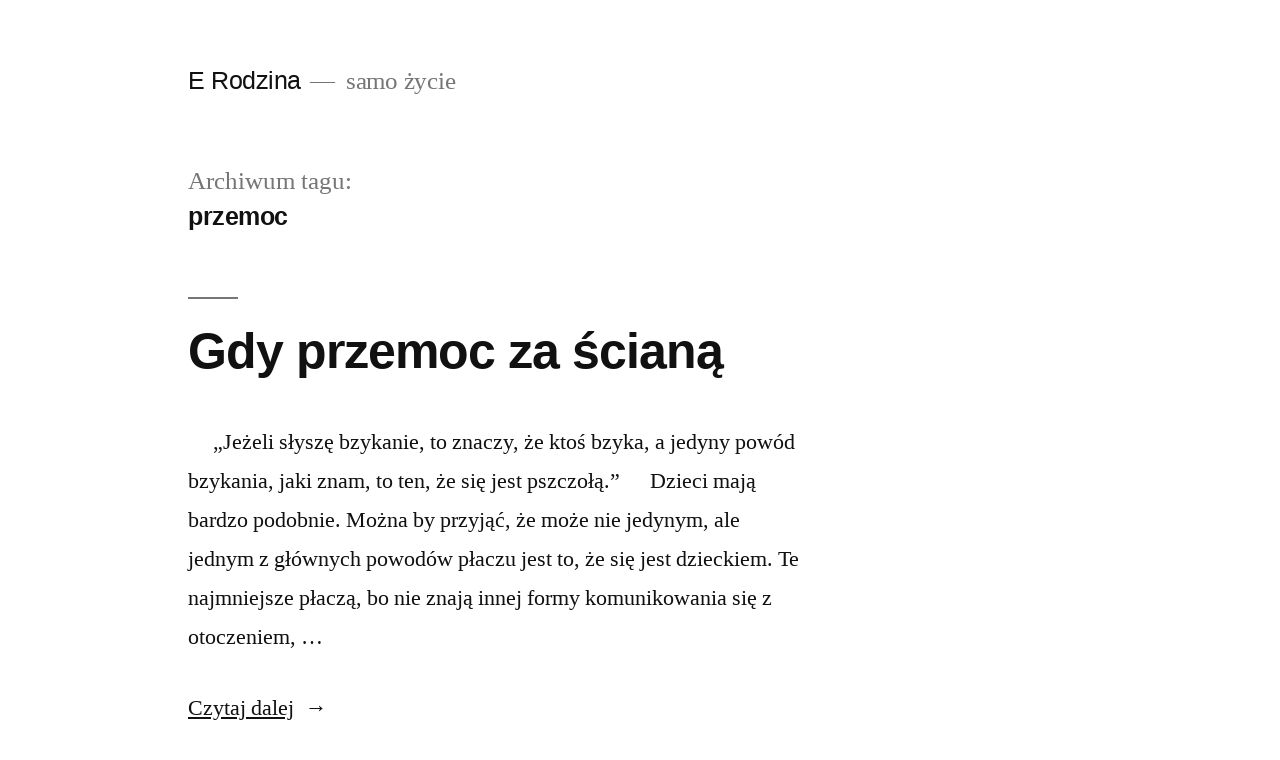

--- FILE ---
content_type: text/html; charset=UTF-8
request_url: http://www.erodzina.pl/index.php/tag/przemoc/
body_size: 11277
content:
<!doctype html>
<html lang="pl-PL">
<head>
	<meta charset="UTF-8" />
	<meta name="viewport" content="width=device-width, initial-scale=1" />
	<link rel="profile" href="https://gmpg.org/xfn/11" />
	<title>przemoc &#8211; E Rodzina</title>
<meta name='robots' content='max-image-preview:large' />
<link rel="alternate" type="application/rss+xml" title="E Rodzina &raquo; Kanał z wpisami" href="http://www.erodzina.pl/index.php/feed/" />
<link rel="alternate" type="application/rss+xml" title="E Rodzina &raquo; Kanał z komentarzami" href="http://www.erodzina.pl/index.php/comments/feed/" />
<link rel="alternate" type="application/rss+xml" title="E Rodzina &raquo; Kanał z wpisami otagowanymi jako przemoc" href="http://www.erodzina.pl/index.php/tag/przemoc/feed/" />
<style id='wp-img-auto-sizes-contain-inline-css'>
img:is([sizes=auto i],[sizes^="auto," i]){contain-intrinsic-size:3000px 1500px}
/*# sourceURL=wp-img-auto-sizes-contain-inline-css */
</style>
<style id='wp-emoji-styles-inline-css'>

	img.wp-smiley, img.emoji {
		display: inline !important;
		border: none !important;
		box-shadow: none !important;
		height: 1em !important;
		width: 1em !important;
		margin: 0 0.07em !important;
		vertical-align: -0.1em !important;
		background: none !important;
		padding: 0 !important;
	}
/*# sourceURL=wp-emoji-styles-inline-css */
</style>
<style id='wp-block-library-inline-css'>
:root{--wp-block-synced-color:#7a00df;--wp-block-synced-color--rgb:122,0,223;--wp-bound-block-color:var(--wp-block-synced-color);--wp-editor-canvas-background:#ddd;--wp-admin-theme-color:#007cba;--wp-admin-theme-color--rgb:0,124,186;--wp-admin-theme-color-darker-10:#006ba1;--wp-admin-theme-color-darker-10--rgb:0,107,160.5;--wp-admin-theme-color-darker-20:#005a87;--wp-admin-theme-color-darker-20--rgb:0,90,135;--wp-admin-border-width-focus:2px}@media (min-resolution:192dpi){:root{--wp-admin-border-width-focus:1.5px}}.wp-element-button{cursor:pointer}:root .has-very-light-gray-background-color{background-color:#eee}:root .has-very-dark-gray-background-color{background-color:#313131}:root .has-very-light-gray-color{color:#eee}:root .has-very-dark-gray-color{color:#313131}:root .has-vivid-green-cyan-to-vivid-cyan-blue-gradient-background{background:linear-gradient(135deg,#00d084,#0693e3)}:root .has-purple-crush-gradient-background{background:linear-gradient(135deg,#34e2e4,#4721fb 50%,#ab1dfe)}:root .has-hazy-dawn-gradient-background{background:linear-gradient(135deg,#faaca8,#dad0ec)}:root .has-subdued-olive-gradient-background{background:linear-gradient(135deg,#fafae1,#67a671)}:root .has-atomic-cream-gradient-background{background:linear-gradient(135deg,#fdd79a,#004a59)}:root .has-nightshade-gradient-background{background:linear-gradient(135deg,#330968,#31cdcf)}:root .has-midnight-gradient-background{background:linear-gradient(135deg,#020381,#2874fc)}:root{--wp--preset--font-size--normal:16px;--wp--preset--font-size--huge:42px}.has-regular-font-size{font-size:1em}.has-larger-font-size{font-size:2.625em}.has-normal-font-size{font-size:var(--wp--preset--font-size--normal)}.has-huge-font-size{font-size:var(--wp--preset--font-size--huge)}.has-text-align-center{text-align:center}.has-text-align-left{text-align:left}.has-text-align-right{text-align:right}.has-fit-text{white-space:nowrap!important}#end-resizable-editor-section{display:none}.aligncenter{clear:both}.items-justified-left{justify-content:flex-start}.items-justified-center{justify-content:center}.items-justified-right{justify-content:flex-end}.items-justified-space-between{justify-content:space-between}.screen-reader-text{border:0;clip-path:inset(50%);height:1px;margin:-1px;overflow:hidden;padding:0;position:absolute;width:1px;word-wrap:normal!important}.screen-reader-text:focus{background-color:#ddd;clip-path:none;color:#444;display:block;font-size:1em;height:auto;left:5px;line-height:normal;padding:15px 23px 14px;text-decoration:none;top:5px;width:auto;z-index:100000}html :where(.has-border-color){border-style:solid}html :where([style*=border-top-color]){border-top-style:solid}html :where([style*=border-right-color]){border-right-style:solid}html :where([style*=border-bottom-color]){border-bottom-style:solid}html :where([style*=border-left-color]){border-left-style:solid}html :where([style*=border-width]){border-style:solid}html :where([style*=border-top-width]){border-top-style:solid}html :where([style*=border-right-width]){border-right-style:solid}html :where([style*=border-bottom-width]){border-bottom-style:solid}html :where([style*=border-left-width]){border-left-style:solid}html :where(img[class*=wp-image-]){height:auto;max-width:100%}:where(figure){margin:0 0 1em}html :where(.is-position-sticky){--wp-admin--admin-bar--position-offset:var(--wp-admin--admin-bar--height,0px)}@media screen and (max-width:600px){html :where(.is-position-sticky){--wp-admin--admin-bar--position-offset:0px}}

/*# sourceURL=wp-block-library-inline-css */
</style><style id='wp-block-archives-inline-css'>
.wp-block-archives{box-sizing:border-box}.wp-block-archives-dropdown label{display:block}
/*# sourceURL=http://www.erodzina.pl/wp-includes/blocks/archives/style.min.css */
</style>
<style id='wp-block-categories-inline-css'>
.wp-block-categories{box-sizing:border-box}.wp-block-categories.alignleft{margin-right:2em}.wp-block-categories.alignright{margin-left:2em}.wp-block-categories.wp-block-categories-dropdown.aligncenter{text-align:center}.wp-block-categories .wp-block-categories__label{display:block;width:100%}
/*# sourceURL=http://www.erodzina.pl/wp-includes/blocks/categories/style.min.css */
</style>
<style id='wp-block-heading-inline-css'>
h1:where(.wp-block-heading).has-background,h2:where(.wp-block-heading).has-background,h3:where(.wp-block-heading).has-background,h4:where(.wp-block-heading).has-background,h5:where(.wp-block-heading).has-background,h6:where(.wp-block-heading).has-background{padding:1.25em 2.375em}h1.has-text-align-left[style*=writing-mode]:where([style*=vertical-lr]),h1.has-text-align-right[style*=writing-mode]:where([style*=vertical-rl]),h2.has-text-align-left[style*=writing-mode]:where([style*=vertical-lr]),h2.has-text-align-right[style*=writing-mode]:where([style*=vertical-rl]),h3.has-text-align-left[style*=writing-mode]:where([style*=vertical-lr]),h3.has-text-align-right[style*=writing-mode]:where([style*=vertical-rl]),h4.has-text-align-left[style*=writing-mode]:where([style*=vertical-lr]),h4.has-text-align-right[style*=writing-mode]:where([style*=vertical-rl]),h5.has-text-align-left[style*=writing-mode]:where([style*=vertical-lr]),h5.has-text-align-right[style*=writing-mode]:where([style*=vertical-rl]),h6.has-text-align-left[style*=writing-mode]:where([style*=vertical-lr]),h6.has-text-align-right[style*=writing-mode]:where([style*=vertical-rl]){rotate:180deg}
/*# sourceURL=http://www.erodzina.pl/wp-includes/blocks/heading/style.min.css */
</style>
<style id='wp-block-latest-comments-inline-css'>
ol.wp-block-latest-comments{box-sizing:border-box;margin-left:0}:where(.wp-block-latest-comments:not([style*=line-height] .wp-block-latest-comments__comment)){line-height:1.1}:where(.wp-block-latest-comments:not([style*=line-height] .wp-block-latest-comments__comment-excerpt p)){line-height:1.8}.has-dates :where(.wp-block-latest-comments:not([style*=line-height])),.has-excerpts :where(.wp-block-latest-comments:not([style*=line-height])){line-height:1.5}.wp-block-latest-comments .wp-block-latest-comments{padding-left:0}.wp-block-latest-comments__comment{list-style:none;margin-bottom:1em}.has-avatars .wp-block-latest-comments__comment{list-style:none;min-height:2.25em}.has-avatars .wp-block-latest-comments__comment .wp-block-latest-comments__comment-excerpt,.has-avatars .wp-block-latest-comments__comment .wp-block-latest-comments__comment-meta{margin-left:3.25em}.wp-block-latest-comments__comment-excerpt p{font-size:.875em;margin:.36em 0 1.4em}.wp-block-latest-comments__comment-date{display:block;font-size:.75em}.wp-block-latest-comments .avatar,.wp-block-latest-comments__comment-avatar{border-radius:1.5em;display:block;float:left;height:2.5em;margin-right:.75em;width:2.5em}.wp-block-latest-comments[class*=-font-size] a,.wp-block-latest-comments[style*=font-size] a{font-size:inherit}
/*# sourceURL=http://www.erodzina.pl/wp-includes/blocks/latest-comments/style.min.css */
</style>
<style id='wp-block-latest-posts-inline-css'>
.wp-block-latest-posts{box-sizing:border-box}.wp-block-latest-posts.alignleft{margin-right:2em}.wp-block-latest-posts.alignright{margin-left:2em}.wp-block-latest-posts.wp-block-latest-posts__list{list-style:none}.wp-block-latest-posts.wp-block-latest-posts__list li{clear:both;overflow-wrap:break-word}.wp-block-latest-posts.is-grid{display:flex;flex-wrap:wrap}.wp-block-latest-posts.is-grid li{margin:0 1.25em 1.25em 0;width:100%}@media (min-width:600px){.wp-block-latest-posts.columns-2 li{width:calc(50% - .625em)}.wp-block-latest-posts.columns-2 li:nth-child(2n){margin-right:0}.wp-block-latest-posts.columns-3 li{width:calc(33.33333% - .83333em)}.wp-block-latest-posts.columns-3 li:nth-child(3n){margin-right:0}.wp-block-latest-posts.columns-4 li{width:calc(25% - .9375em)}.wp-block-latest-posts.columns-4 li:nth-child(4n){margin-right:0}.wp-block-latest-posts.columns-5 li{width:calc(20% - 1em)}.wp-block-latest-posts.columns-5 li:nth-child(5n){margin-right:0}.wp-block-latest-posts.columns-6 li{width:calc(16.66667% - 1.04167em)}.wp-block-latest-posts.columns-6 li:nth-child(6n){margin-right:0}}:root :where(.wp-block-latest-posts.is-grid){padding:0}:root :where(.wp-block-latest-posts.wp-block-latest-posts__list){padding-left:0}.wp-block-latest-posts__post-author,.wp-block-latest-posts__post-date{display:block;font-size:.8125em}.wp-block-latest-posts__post-excerpt,.wp-block-latest-posts__post-full-content{margin-bottom:1em;margin-top:.5em}.wp-block-latest-posts__featured-image a{display:inline-block}.wp-block-latest-posts__featured-image img{height:auto;max-width:100%;width:auto}.wp-block-latest-posts__featured-image.alignleft{float:left;margin-right:1em}.wp-block-latest-posts__featured-image.alignright{float:right;margin-left:1em}.wp-block-latest-posts__featured-image.aligncenter{margin-bottom:1em;text-align:center}
/*# sourceURL=http://www.erodzina.pl/wp-includes/blocks/latest-posts/style.min.css */
</style>
<style id='wp-block-search-inline-css'>
.wp-block-search__button{margin-left:10px;word-break:normal}.wp-block-search__button.has-icon{line-height:0}.wp-block-search__button svg{height:1.25em;min-height:24px;min-width:24px;width:1.25em;fill:currentColor;vertical-align:text-bottom}:where(.wp-block-search__button){border:1px solid #ccc;padding:6px 10px}.wp-block-search__inside-wrapper{display:flex;flex:auto;flex-wrap:nowrap;max-width:100%}.wp-block-search__label{width:100%}.wp-block-search.wp-block-search__button-only .wp-block-search__button{box-sizing:border-box;display:flex;flex-shrink:0;justify-content:center;margin-left:0;max-width:100%}.wp-block-search.wp-block-search__button-only .wp-block-search__inside-wrapper{min-width:0!important;transition-property:width}.wp-block-search.wp-block-search__button-only .wp-block-search__input{flex-basis:100%;transition-duration:.3s}.wp-block-search.wp-block-search__button-only.wp-block-search__searchfield-hidden,.wp-block-search.wp-block-search__button-only.wp-block-search__searchfield-hidden .wp-block-search__inside-wrapper{overflow:hidden}.wp-block-search.wp-block-search__button-only.wp-block-search__searchfield-hidden .wp-block-search__input{border-left-width:0!important;border-right-width:0!important;flex-basis:0;flex-grow:0;margin:0;min-width:0!important;padding-left:0!important;padding-right:0!important;width:0!important}:where(.wp-block-search__input){appearance:none;border:1px solid #949494;flex-grow:1;font-family:inherit;font-size:inherit;font-style:inherit;font-weight:inherit;letter-spacing:inherit;line-height:inherit;margin-left:0;margin-right:0;min-width:3rem;padding:8px;text-decoration:unset!important;text-transform:inherit}:where(.wp-block-search__button-inside .wp-block-search__inside-wrapper){background-color:#fff;border:1px solid #949494;box-sizing:border-box;padding:4px}:where(.wp-block-search__button-inside .wp-block-search__inside-wrapper) .wp-block-search__input{border:none;border-radius:0;padding:0 4px}:where(.wp-block-search__button-inside .wp-block-search__inside-wrapper) .wp-block-search__input:focus{outline:none}:where(.wp-block-search__button-inside .wp-block-search__inside-wrapper) :where(.wp-block-search__button){padding:4px 8px}.wp-block-search.aligncenter .wp-block-search__inside-wrapper{margin:auto}.wp-block[data-align=right] .wp-block-search.wp-block-search__button-only .wp-block-search__inside-wrapper{float:right}
/*# sourceURL=http://www.erodzina.pl/wp-includes/blocks/search/style.min.css */
</style>
<style id='wp-block-search-theme-inline-css'>
.wp-block-search .wp-block-search__label{font-weight:700}.wp-block-search__button{border:1px solid #ccc;padding:.375em .625em}
/*# sourceURL=http://www.erodzina.pl/wp-includes/blocks/search/theme.min.css */
</style>
<style id='wp-block-group-inline-css'>
.wp-block-group{box-sizing:border-box}:where(.wp-block-group.wp-block-group-is-layout-constrained){position:relative}
/*# sourceURL=http://www.erodzina.pl/wp-includes/blocks/group/style.min.css */
</style>
<style id='wp-block-group-theme-inline-css'>
:where(.wp-block-group.has-background){padding:1.25em 2.375em}
/*# sourceURL=http://www.erodzina.pl/wp-includes/blocks/group/theme.min.css */
</style>
<style id='global-styles-inline-css'>
:root{--wp--preset--aspect-ratio--square: 1;--wp--preset--aspect-ratio--4-3: 4/3;--wp--preset--aspect-ratio--3-4: 3/4;--wp--preset--aspect-ratio--3-2: 3/2;--wp--preset--aspect-ratio--2-3: 2/3;--wp--preset--aspect-ratio--16-9: 16/9;--wp--preset--aspect-ratio--9-16: 9/16;--wp--preset--color--black: #000000;--wp--preset--color--cyan-bluish-gray: #abb8c3;--wp--preset--color--white: #FFF;--wp--preset--color--pale-pink: #f78da7;--wp--preset--color--vivid-red: #cf2e2e;--wp--preset--color--luminous-vivid-orange: #ff6900;--wp--preset--color--luminous-vivid-amber: #fcb900;--wp--preset--color--light-green-cyan: #7bdcb5;--wp--preset--color--vivid-green-cyan: #00d084;--wp--preset--color--pale-cyan-blue: #8ed1fc;--wp--preset--color--vivid-cyan-blue: #0693e3;--wp--preset--color--vivid-purple: #9b51e0;--wp--preset--color--primary: #0073a8;--wp--preset--color--secondary: #005075;--wp--preset--color--dark-gray: #111;--wp--preset--color--light-gray: #767676;--wp--preset--gradient--vivid-cyan-blue-to-vivid-purple: linear-gradient(135deg,rgb(6,147,227) 0%,rgb(155,81,224) 100%);--wp--preset--gradient--light-green-cyan-to-vivid-green-cyan: linear-gradient(135deg,rgb(122,220,180) 0%,rgb(0,208,130) 100%);--wp--preset--gradient--luminous-vivid-amber-to-luminous-vivid-orange: linear-gradient(135deg,rgb(252,185,0) 0%,rgb(255,105,0) 100%);--wp--preset--gradient--luminous-vivid-orange-to-vivid-red: linear-gradient(135deg,rgb(255,105,0) 0%,rgb(207,46,46) 100%);--wp--preset--gradient--very-light-gray-to-cyan-bluish-gray: linear-gradient(135deg,rgb(238,238,238) 0%,rgb(169,184,195) 100%);--wp--preset--gradient--cool-to-warm-spectrum: linear-gradient(135deg,rgb(74,234,220) 0%,rgb(151,120,209) 20%,rgb(207,42,186) 40%,rgb(238,44,130) 60%,rgb(251,105,98) 80%,rgb(254,248,76) 100%);--wp--preset--gradient--blush-light-purple: linear-gradient(135deg,rgb(255,206,236) 0%,rgb(152,150,240) 100%);--wp--preset--gradient--blush-bordeaux: linear-gradient(135deg,rgb(254,205,165) 0%,rgb(254,45,45) 50%,rgb(107,0,62) 100%);--wp--preset--gradient--luminous-dusk: linear-gradient(135deg,rgb(255,203,112) 0%,rgb(199,81,192) 50%,rgb(65,88,208) 100%);--wp--preset--gradient--pale-ocean: linear-gradient(135deg,rgb(255,245,203) 0%,rgb(182,227,212) 50%,rgb(51,167,181) 100%);--wp--preset--gradient--electric-grass: linear-gradient(135deg,rgb(202,248,128) 0%,rgb(113,206,126) 100%);--wp--preset--gradient--midnight: linear-gradient(135deg,rgb(2,3,129) 0%,rgb(40,116,252) 100%);--wp--preset--font-size--small: 19.5px;--wp--preset--font-size--medium: 20px;--wp--preset--font-size--large: 36.5px;--wp--preset--font-size--x-large: 42px;--wp--preset--font-size--normal: 22px;--wp--preset--font-size--huge: 49.5px;--wp--preset--spacing--20: 0.44rem;--wp--preset--spacing--30: 0.67rem;--wp--preset--spacing--40: 1rem;--wp--preset--spacing--50: 1.5rem;--wp--preset--spacing--60: 2.25rem;--wp--preset--spacing--70: 3.38rem;--wp--preset--spacing--80: 5.06rem;--wp--preset--shadow--natural: 6px 6px 9px rgba(0, 0, 0, 0.2);--wp--preset--shadow--deep: 12px 12px 50px rgba(0, 0, 0, 0.4);--wp--preset--shadow--sharp: 6px 6px 0px rgba(0, 0, 0, 0.2);--wp--preset--shadow--outlined: 6px 6px 0px -3px rgb(255, 255, 255), 6px 6px rgb(0, 0, 0);--wp--preset--shadow--crisp: 6px 6px 0px rgb(0, 0, 0);}:where(.is-layout-flex){gap: 0.5em;}:where(.is-layout-grid){gap: 0.5em;}body .is-layout-flex{display: flex;}.is-layout-flex{flex-wrap: wrap;align-items: center;}.is-layout-flex > :is(*, div){margin: 0;}body .is-layout-grid{display: grid;}.is-layout-grid > :is(*, div){margin: 0;}:where(.wp-block-columns.is-layout-flex){gap: 2em;}:where(.wp-block-columns.is-layout-grid){gap: 2em;}:where(.wp-block-post-template.is-layout-flex){gap: 1.25em;}:where(.wp-block-post-template.is-layout-grid){gap: 1.25em;}.has-black-color{color: var(--wp--preset--color--black) !important;}.has-cyan-bluish-gray-color{color: var(--wp--preset--color--cyan-bluish-gray) !important;}.has-white-color{color: var(--wp--preset--color--white) !important;}.has-pale-pink-color{color: var(--wp--preset--color--pale-pink) !important;}.has-vivid-red-color{color: var(--wp--preset--color--vivid-red) !important;}.has-luminous-vivid-orange-color{color: var(--wp--preset--color--luminous-vivid-orange) !important;}.has-luminous-vivid-amber-color{color: var(--wp--preset--color--luminous-vivid-amber) !important;}.has-light-green-cyan-color{color: var(--wp--preset--color--light-green-cyan) !important;}.has-vivid-green-cyan-color{color: var(--wp--preset--color--vivid-green-cyan) !important;}.has-pale-cyan-blue-color{color: var(--wp--preset--color--pale-cyan-blue) !important;}.has-vivid-cyan-blue-color{color: var(--wp--preset--color--vivid-cyan-blue) !important;}.has-vivid-purple-color{color: var(--wp--preset--color--vivid-purple) !important;}.has-black-background-color{background-color: var(--wp--preset--color--black) !important;}.has-cyan-bluish-gray-background-color{background-color: var(--wp--preset--color--cyan-bluish-gray) !important;}.has-white-background-color{background-color: var(--wp--preset--color--white) !important;}.has-pale-pink-background-color{background-color: var(--wp--preset--color--pale-pink) !important;}.has-vivid-red-background-color{background-color: var(--wp--preset--color--vivid-red) !important;}.has-luminous-vivid-orange-background-color{background-color: var(--wp--preset--color--luminous-vivid-orange) !important;}.has-luminous-vivid-amber-background-color{background-color: var(--wp--preset--color--luminous-vivid-amber) !important;}.has-light-green-cyan-background-color{background-color: var(--wp--preset--color--light-green-cyan) !important;}.has-vivid-green-cyan-background-color{background-color: var(--wp--preset--color--vivid-green-cyan) !important;}.has-pale-cyan-blue-background-color{background-color: var(--wp--preset--color--pale-cyan-blue) !important;}.has-vivid-cyan-blue-background-color{background-color: var(--wp--preset--color--vivid-cyan-blue) !important;}.has-vivid-purple-background-color{background-color: var(--wp--preset--color--vivid-purple) !important;}.has-black-border-color{border-color: var(--wp--preset--color--black) !important;}.has-cyan-bluish-gray-border-color{border-color: var(--wp--preset--color--cyan-bluish-gray) !important;}.has-white-border-color{border-color: var(--wp--preset--color--white) !important;}.has-pale-pink-border-color{border-color: var(--wp--preset--color--pale-pink) !important;}.has-vivid-red-border-color{border-color: var(--wp--preset--color--vivid-red) !important;}.has-luminous-vivid-orange-border-color{border-color: var(--wp--preset--color--luminous-vivid-orange) !important;}.has-luminous-vivid-amber-border-color{border-color: var(--wp--preset--color--luminous-vivid-amber) !important;}.has-light-green-cyan-border-color{border-color: var(--wp--preset--color--light-green-cyan) !important;}.has-vivid-green-cyan-border-color{border-color: var(--wp--preset--color--vivid-green-cyan) !important;}.has-pale-cyan-blue-border-color{border-color: var(--wp--preset--color--pale-cyan-blue) !important;}.has-vivid-cyan-blue-border-color{border-color: var(--wp--preset--color--vivid-cyan-blue) !important;}.has-vivid-purple-border-color{border-color: var(--wp--preset--color--vivid-purple) !important;}.has-vivid-cyan-blue-to-vivid-purple-gradient-background{background: var(--wp--preset--gradient--vivid-cyan-blue-to-vivid-purple) !important;}.has-light-green-cyan-to-vivid-green-cyan-gradient-background{background: var(--wp--preset--gradient--light-green-cyan-to-vivid-green-cyan) !important;}.has-luminous-vivid-amber-to-luminous-vivid-orange-gradient-background{background: var(--wp--preset--gradient--luminous-vivid-amber-to-luminous-vivid-orange) !important;}.has-luminous-vivid-orange-to-vivid-red-gradient-background{background: var(--wp--preset--gradient--luminous-vivid-orange-to-vivid-red) !important;}.has-very-light-gray-to-cyan-bluish-gray-gradient-background{background: var(--wp--preset--gradient--very-light-gray-to-cyan-bluish-gray) !important;}.has-cool-to-warm-spectrum-gradient-background{background: var(--wp--preset--gradient--cool-to-warm-spectrum) !important;}.has-blush-light-purple-gradient-background{background: var(--wp--preset--gradient--blush-light-purple) !important;}.has-blush-bordeaux-gradient-background{background: var(--wp--preset--gradient--blush-bordeaux) !important;}.has-luminous-dusk-gradient-background{background: var(--wp--preset--gradient--luminous-dusk) !important;}.has-pale-ocean-gradient-background{background: var(--wp--preset--gradient--pale-ocean) !important;}.has-electric-grass-gradient-background{background: var(--wp--preset--gradient--electric-grass) !important;}.has-midnight-gradient-background{background: var(--wp--preset--gradient--midnight) !important;}.has-small-font-size{font-size: var(--wp--preset--font-size--small) !important;}.has-medium-font-size{font-size: var(--wp--preset--font-size--medium) !important;}.has-large-font-size{font-size: var(--wp--preset--font-size--large) !important;}.has-x-large-font-size{font-size: var(--wp--preset--font-size--x-large) !important;}
/*# sourceURL=global-styles-inline-css */
</style>

<style id='classic-theme-styles-inline-css'>
/*! This file is auto-generated */
.wp-block-button__link{color:#fff;background-color:#32373c;border-radius:9999px;box-shadow:none;text-decoration:none;padding:calc(.667em + 2px) calc(1.333em + 2px);font-size:1.125em}.wp-block-file__button{background:#32373c;color:#fff;text-decoration:none}
/*# sourceURL=/wp-includes/css/classic-themes.min.css */
</style>
<link rel='stylesheet' id='twentynineteen-style-css' href='http://www.erodzina.pl/wp-content/themes/twentynineteen/style.css?ver=2.1' media='all' />
<link rel='stylesheet' id='twentynineteen-print-style-css' href='http://www.erodzina.pl/wp-content/themes/twentynineteen/print.css?ver=2.1' media='print' />
<link rel="https://api.w.org/" href="http://www.erodzina.pl/index.php/wp-json/" /><link rel="alternate" title="JSON" type="application/json" href="http://www.erodzina.pl/index.php/wp-json/wp/v2/tags/856" /><link rel="EditURI" type="application/rsd+xml" title="RSD" href="http://www.erodzina.pl/xmlrpc.php?rsd" />
<meta name="generator" content="WordPress 6.9" />
</head>

<body class="archive tag tag-przemoc tag-856 wp-embed-responsive wp-theme-twentynineteen hfeed image-filters-enabled">
<div id="page" class="site">
	<a class="skip-link screen-reader-text" href="#content">Przejdź do treści</a>

		<header id="masthead" class="site-header">

			<div class="site-branding-container">
				<div class="site-branding">

								<p class="site-title"><a href="http://www.erodzina.pl/" rel="home">E Rodzina</a></p>
			
				<p class="site-description">
				samo życie			</p>
			</div><!-- .site-branding -->
			</div><!-- .site-branding-container -->

					</header><!-- #masthead -->

	<div id="content" class="site-content">

	<div id="primary" class="content-area">
		<main id="main" class="site-main">

		
			<header class="page-header">
				<h1 class="page-title">Archiwum tagu:<span class="page-description">przemoc</span></h1>			</header><!-- .page-header -->

			
<article id="post-5606" class="post-5606 post type-post status-publish format-standard hentry category-autorzy category-dziecko category-felietony category-katarzyna-perkowska category-wychowanie category-zycie-wokol-nas tag-dziecko-ofiara-przemocy tag-przemoc tag-przemoc-domowa tag-reagowanie-na-przemoc entry">
	<header class="entry-header">
		<h2 class="entry-title"><a href="http://www.erodzina.pl/index.php/2013/05/14/gdy-przemoc-za-sciana/" rel="bookmark">Gdy przemoc za ścianą</a></h2>	</header><!-- .entry-header -->

	
	<div class="entry-content">
		<p>&nbsp;&nbsp;&nbsp;&nbsp;&nbsp;„Jeżeli słyszę bzykanie, to znaczy, że ktoś bzyka, a jedyny powód bzykania, jaki znam, to ten, że się jest pszczołą.” &nbsp;&nbsp;&nbsp;&nbsp;&nbsp;Dzieci mają bardzo podobnie. Można by przyjąć, że może nie jedynym, ale jednym z głównych powodów płaczu jest to, że się jest dzieckiem. Te najmniejsze płaczą, bo nie znają innej formy komunikowania się z otoczeniem, &hellip; </p>
<p class="link-more"><a href="http://www.erodzina.pl/index.php/2013/05/14/gdy-przemoc-za-sciana/" class="more-link">Czytaj dalej<span class="screen-reader-text"> Gdy przemoc za ścianą</span></a></p>
	</div><!-- .entry-content -->

	<footer class="entry-footer">
		<span class="byline"><svg class="svg-icon" width="16" height="16" aria-hidden="true" role="img" focusable="false" viewBox="0 0 24 24" version="1.1" xmlns="http://www.w3.org/2000/svg" xmlns:xlink="http://www.w3.org/1999/xlink"><path d="M12 12c2.21 0 4-1.79 4-4s-1.79-4-4-4-4 1.79-4 4 1.79 4 4 4zm0 2c-2.67 0-8 1.34-8 4v2h16v-2c0-2.66-5.33-4-8-4z"></path><path d="M0 0h24v24H0z" fill="none"></path></svg><span class="screen-reader-text">Opublikowane przez</span><span class="author vcard"><a class="url fn n" href="http://www.erodzina.pl/index.php/author/admin/">admin</a></span></span><span class="posted-on"><svg class="svg-icon" width="16" height="16" aria-hidden="true" role="img" focusable="false" xmlns="http://www.w3.org/2000/svg" viewBox="0 0 24 24"><defs><path id="a" d="M0 0h24v24H0V0z"></path></defs><clipPath id="b"><use xlink:href="#a" overflow="visible"></use></clipPath><path clip-path="url(#b)" d="M12 2C6.5 2 2 6.5 2 12s4.5 10 10 10 10-4.5 10-10S17.5 2 12 2zm4.2 14.2L11 13V7h1.5v5.2l4.5 2.7-.8 1.3z"></path></svg><a href="http://www.erodzina.pl/index.php/2013/05/14/gdy-przemoc-za-sciana/" rel="bookmark"><time class="entry-date published updated" datetime="2013-05-14T22:11:39+02:00">14 maja 2013</time></a></span><span class="cat-links"><svg class="svg-icon" width="16" height="16" aria-hidden="true" role="img" focusable="false" xmlns="http://www.w3.org/2000/svg" viewBox="0 0 24 24"><path d="M10 4H4c-1.1 0-1.99.9-1.99 2L2 18c0 1.1.9 2 2 2h16c1.1 0 2-.9 2-2V8c0-1.1-.9-2-2-2h-8l-2-2z"></path><path d="M0 0h24v24H0z" fill="none"></path></svg><span class="screen-reader-text">Opublikowano w</span><a href="http://www.erodzina.pl/index.php/category/autorzy/" rel="category tag">Autorzy</a>, <a href="http://www.erodzina.pl/index.php/category/dziecko/" rel="category tag">Dziecko</a>, <a href="http://www.erodzina.pl/index.php/category/zycie-wokol-nas/felietony/" rel="category tag">Felietony</a>, <a href="http://www.erodzina.pl/index.php/category/autorzy/katarzyna-perkowska/" rel="category tag">Katarzyna Perkowska</a>, <a href="http://www.erodzina.pl/index.php/category/rodzina/wychowanie/" rel="category tag">Wychowanie</a>, <a href="http://www.erodzina.pl/index.php/category/zycie-wokol-nas/" rel="category tag">Życie wokół nas</a></span><span class="tags-links"><svg class="svg-icon" width="16" height="16" aria-hidden="true" role="img" focusable="false" xmlns="http://www.w3.org/2000/svg" viewBox="0 0 24 24"><path d="M21.41 11.58l-9-9C12.05 2.22 11.55 2 11 2H4c-1.1 0-2 .9-2 2v7c0 .55.22 1.05.59 1.42l9 9c.36.36.86.58 1.41.58.55 0 1.05-.22 1.41-.59l7-7c.37-.36.59-.86.59-1.41 0-.55-.23-1.06-.59-1.42zM5.5 7C4.67 7 4 6.33 4 5.5S4.67 4 5.5 4 7 4.67 7 5.5 6.33 7 5.5 7z"></path><path d="M0 0h24v24H0z" fill="none"></path></svg><span class="screen-reader-text">Tagi: </span><a href="http://www.erodzina.pl/index.php/tag/dziecko-ofiara-przemocy/" rel="tag">dziecko ofiarą przemocy</a>, <a href="http://www.erodzina.pl/index.php/tag/przemoc/" rel="tag">przemoc</a>, <a href="http://www.erodzina.pl/index.php/tag/przemoc-domowa/" rel="tag">przemoc domowa</a>, <a href="http://www.erodzina.pl/index.php/tag/reagowanie-na-przemoc/" rel="tag">reagowanie na przemoc</a></span><span class="comments-link"><svg class="svg-icon" width="16" height="16" aria-hidden="true" role="img" focusable="false" viewBox="0 0 24 24" version="1.1" xmlns="http://www.w3.org/2000/svg" xmlns:xlink="http://www.w3.org/1999/xlink"><path d="M21.99 4c0-1.1-.89-2-1.99-2H4c-1.1 0-2 .9-2 2v12c0 1.1.9 2 2 2h14l4 4-.01-18z"></path><path d="M0 0h24v24H0z" fill="none"></path></svg><a href="http://www.erodzina.pl/index.php/2013/05/14/gdy-przemoc-za-sciana/#comments">1 komentarz <span class="screen-reader-text"> do Gdy przemoc za ścianą</span></a></span>	</footer><!-- .entry-footer -->
</article><!-- #post-5606 -->
		</main><!-- #main -->
	</div><!-- #primary -->


	</div><!-- #content -->

	<footer id="colophon" class="site-footer">
		
	<aside class="widget-area" role="complementary" aria-label="Stopka">
							<div class="widget-column footer-widget-1">
					<section id="block-2" class="widget widget_block widget_search"><form role="search" method="get" action="http://www.erodzina.pl/" class="wp-block-search__button-outside wp-block-search__text-button wp-block-search"    ><label class="wp-block-search__label" for="wp-block-search__input-1" >Szukaj</label><div class="wp-block-search__inside-wrapper" ><input class="wp-block-search__input" id="wp-block-search__input-1" placeholder="" value="" type="search" name="s" required /><button aria-label="Szukaj" class="wp-block-search__button wp-element-button" type="submit" >Szukaj</button></div></form></section><section id="block-3" class="widget widget_block"><div class="wp-block-group"><div class="wp-block-group__inner-container is-layout-flow wp-block-group-is-layout-flow"><h2 class="wp-block-heading">Ostatnie wpisy</h2><ul class="wp-block-latest-posts__list wp-block-latest-posts"><li><a class="wp-block-latest-posts__post-title" href="http://www.erodzina.pl/index.php/2018/10/26/jak-zrobic-koktajl-zwiekszajacy-laktacje/">Jak zrobić koktajl zwiększający laktację?</a></li>
<li><a class="wp-block-latest-posts__post-title" href="http://www.erodzina.pl/index.php/2018/09/18/sadza-moze-dostawac-sie-do-lozyska/">Sadza może dostawać się do łożyska</a></li>
<li><a class="wp-block-latest-posts__post-title" href="http://www.erodzina.pl/index.php/2018/01/22/uzaleznienie-od-testow-ciazowych/">Uzależnienie od testów ciążowych</a></li>
<li><a class="wp-block-latest-posts__post-title" href="http://www.erodzina.pl/index.php/2017/11/24/bright-starts-hustawka-deluxe/">Bright Starts huśtawka deluxe</a></li>
<li><a class="wp-block-latest-posts__post-title" href="http://www.erodzina.pl/index.php/2016/08/04/spor-o-karmienie-piersia/">Spór o karmienie piersią.</a></li>
</ul></div></div></section><section id="block-4" class="widget widget_block"><div class="wp-block-group"><div class="wp-block-group__inner-container is-layout-flow wp-block-group-is-layout-flow"><h2 class="wp-block-heading">Najnowsze komentarze</h2><ol class="wp-block-latest-comments"><li class="wp-block-latest-comments__comment"><article><footer class="wp-block-latest-comments__comment-meta"><span class="wp-block-latest-comments__comment-author">Kosmik</span> - <a class="wp-block-latest-comments__comment-link" href="http://www.erodzina.pl/index.php/2015/02/20/zmywarka-takze-wymaga-czyszczenia/#comment-100">Zmywarka także wymaga czyszczenia</a></footer></article></li><li class="wp-block-latest-comments__comment"><article><footer class="wp-block-latest-comments__comment-meta"><span class="wp-block-latest-comments__comment-author">Monika Janc</span> - <a class="wp-block-latest-comments__comment-link" href="http://www.erodzina.pl/index.php/2015/05/24/spacer-najlepszy-na-wszystko/#comment-101">Spacer najlepszy na wszystko</a></footer></article></li><li class="wp-block-latest-comments__comment"><article><footer class="wp-block-latest-comments__comment-meta"><span class="wp-block-latest-comments__comment-author">Maria</span> - <a class="wp-block-latest-comments__comment-link" href="http://www.erodzina.pl/index.php/2014/10/20/in-vitro-dla-samotnych/#comment-98">In vitro – dla samotnych?</a></footer></article></li><li class="wp-block-latest-comments__comment"><article><footer class="wp-block-latest-comments__comment-meta"><span class="wp-block-latest-comments__comment-author">dziewczyna28</span> - <a class="wp-block-latest-comments__comment-link" href="http://www.erodzina.pl/index.php/2015/01/10/dobry-lek-przeciwgoraczkowy-dla-dziecka-czym-kierowac-sie-przy-zakupie/#comment-99">Dobry lek przeciwgorączkowy dla dziecka – czym kierować się przy zakupie?</a></footer></article></li><li class="wp-block-latest-comments__comment"><article><footer class="wp-block-latest-comments__comment-meta"><span class="wp-block-latest-comments__comment-author">Pedofilia w sieci | EduSmyk</span> - <a class="wp-block-latest-comments__comment-link" href="http://www.erodzina.pl/index.php/2012/01/27/dzieci-w-sieci/#comment-5">Dzieci w sieci</a></footer></article></li></ol></div></div></section><section id="block-5" class="widget widget_block"><div class="wp-block-group"><div class="wp-block-group__inner-container is-layout-flow wp-block-group-is-layout-flow"><h2 class="wp-block-heading">Archiwa</h2><ul class="wp-block-archives-list wp-block-archives">	<li><a href='http://www.erodzina.pl/index.php/2018/10/'>październik 2018</a></li>
	<li><a href='http://www.erodzina.pl/index.php/2018/09/'>wrzesień 2018</a></li>
	<li><a href='http://www.erodzina.pl/index.php/2018/01/'>styczeń 2018</a></li>
	<li><a href='http://www.erodzina.pl/index.php/2017/11/'>listopad 2017</a></li>
	<li><a href='http://www.erodzina.pl/index.php/2016/08/'>sierpień 2016</a></li>
	<li><a href='http://www.erodzina.pl/index.php/2016/04/'>kwiecień 2016</a></li>
	<li><a href='http://www.erodzina.pl/index.php/2015/10/'>październik 2015</a></li>
	<li><a href='http://www.erodzina.pl/index.php/2015/07/'>lipiec 2015</a></li>
	<li><a href='http://www.erodzina.pl/index.php/2015/06/'>czerwiec 2015</a></li>
	<li><a href='http://www.erodzina.pl/index.php/2015/05/'>maj 2015</a></li>
	<li><a href='http://www.erodzina.pl/index.php/2015/04/'>kwiecień 2015</a></li>
	<li><a href='http://www.erodzina.pl/index.php/2015/02/'>luty 2015</a></li>
	<li><a href='http://www.erodzina.pl/index.php/2015/01/'>styczeń 2015</a></li>
	<li><a href='http://www.erodzina.pl/index.php/2014/11/'>listopad 2014</a></li>
	<li><a href='http://www.erodzina.pl/index.php/2014/10/'>październik 2014</a></li>
	<li><a href='http://www.erodzina.pl/index.php/2014/08/'>sierpień 2014</a></li>
	<li><a href='http://www.erodzina.pl/index.php/2014/07/'>lipiec 2014</a></li>
	<li><a href='http://www.erodzina.pl/index.php/2014/06/'>czerwiec 2014</a></li>
	<li><a href='http://www.erodzina.pl/index.php/2014/05/'>maj 2014</a></li>
	<li><a href='http://www.erodzina.pl/index.php/2014/04/'>kwiecień 2014</a></li>
	<li><a href='http://www.erodzina.pl/index.php/2014/03/'>marzec 2014</a></li>
	<li><a href='http://www.erodzina.pl/index.php/2014/02/'>luty 2014</a></li>
	<li><a href='http://www.erodzina.pl/index.php/2014/01/'>styczeń 2014</a></li>
	<li><a href='http://www.erodzina.pl/index.php/2013/12/'>grudzień 2013</a></li>
	<li><a href='http://www.erodzina.pl/index.php/2013/11/'>listopad 2013</a></li>
	<li><a href='http://www.erodzina.pl/index.php/2013/10/'>październik 2013</a></li>
	<li><a href='http://www.erodzina.pl/index.php/2013/09/'>wrzesień 2013</a></li>
	<li><a href='http://www.erodzina.pl/index.php/2013/08/'>sierpień 2013</a></li>
	<li><a href='http://www.erodzina.pl/index.php/2013/07/'>lipiec 2013</a></li>
	<li><a href='http://www.erodzina.pl/index.php/2013/06/'>czerwiec 2013</a></li>
	<li><a href='http://www.erodzina.pl/index.php/2013/05/'>maj 2013</a></li>
	<li><a href='http://www.erodzina.pl/index.php/2013/04/'>kwiecień 2013</a></li>
	<li><a href='http://www.erodzina.pl/index.php/2013/03/'>marzec 2013</a></li>
	<li><a href='http://www.erodzina.pl/index.php/2013/02/'>luty 2013</a></li>
	<li><a href='http://www.erodzina.pl/index.php/2013/01/'>styczeń 2013</a></li>
	<li><a href='http://www.erodzina.pl/index.php/2012/12/'>grudzień 2012</a></li>
	<li><a href='http://www.erodzina.pl/index.php/2012/11/'>listopad 2012</a></li>
	<li><a href='http://www.erodzina.pl/index.php/2012/10/'>październik 2012</a></li>
	<li><a href='http://www.erodzina.pl/index.php/2012/09/'>wrzesień 2012</a></li>
	<li><a href='http://www.erodzina.pl/index.php/2012/08/'>sierpień 2012</a></li>
	<li><a href='http://www.erodzina.pl/index.php/2012/07/'>lipiec 2012</a></li>
	<li><a href='http://www.erodzina.pl/index.php/2012/06/'>czerwiec 2012</a></li>
	<li><a href='http://www.erodzina.pl/index.php/2012/05/'>maj 2012</a></li>
	<li><a href='http://www.erodzina.pl/index.php/2012/04/'>kwiecień 2012</a></li>
	<li><a href='http://www.erodzina.pl/index.php/2012/03/'>marzec 2012</a></li>
	<li><a href='http://www.erodzina.pl/index.php/2012/02/'>luty 2012</a></li>
	<li><a href='http://www.erodzina.pl/index.php/2012/01/'>styczeń 2012</a></li>
</ul></div></div></section><section id="block-6" class="widget widget_block"><div class="wp-block-group"><div class="wp-block-group__inner-container is-layout-flow wp-block-group-is-layout-flow"><h2 class="wp-block-heading">Kategorie</h2><ul class="wp-block-categories-list wp-block-categories">	<li class="cat-item cat-item-55"><a href="http://www.erodzina.pl/index.php/category/autorzy/a-n-i-a/">_a_n_i_a_</a>
</li>
	<li class="cat-item cat-item-2"><a href="http://www.erodzina.pl/index.php/category/adv/">adv</a>
</li>
	<li class="cat-item cat-item-3"><a href="http://www.erodzina.pl/index.php/category/adv1/">adv1</a>
</li>
	<li class="cat-item cat-item-57"><a href="http://www.erodzina.pl/index.php/category/zycie-wokol-nas/aktualnosci/">Aktualności</a>
</li>
	<li class="cat-item cat-item-58"><a href="http://www.erodzina.pl/index.php/category/autorzy/ania000/">Ania000</a>
</li>
	<li class="cat-item cat-item-59"><a href="http://www.erodzina.pl/index.php/category/autorzy/anna/">Anna</a>
</li>
	<li class="cat-item cat-item-60"><a href="http://www.erodzina.pl/index.php/category/autorzy/anna-rozwadowska/">Anna Rozwadowska</a>
</li>
	<li class="cat-item cat-item-61"><a href="http://www.erodzina.pl/index.php/category/planowanie-rodziny/antykoncepcja/">Antykoncepcja</a>
</li>
	<li class="cat-item cat-item-4"><a href="http://www.erodzina.pl/index.php/category/autorzy/">Autorzy</a>
</li>
	<li class="cat-item cat-item-62"><a href="http://www.erodzina.pl/index.php/category/zabawki-2/baby-einstein/">Baby Einstein</a>
</li>
	<li class="cat-item cat-item-63"><a href="http://www.erodzina.pl/index.php/category/ciaza/badania-ciaza/">Badania</a>
</li>
	<li class="cat-item cat-item-1"><a href="http://www.erodzina.pl/index.php/category/bez-kategorii/">Bez kategorii</a>
</li>
	<li class="cat-item cat-item-64"><a href="http://www.erodzina.pl/index.php/category/zabawki-2/boikido/">Boikido</a>
</li>
	<li class="cat-item cat-item-65"><a href="http://www.erodzina.pl/index.php/category/zabawki-2/bright-starts/">Bright Starts</a>
</li>
	<li class="cat-item cat-item-66"><a href="http://www.erodzina.pl/index.php/category/porod-2/cesarskie-ciecie-porod-2/">Cesarskie cięcie</a>
</li>
	<li class="cat-item cat-item-5"><a href="http://www.erodzina.pl/index.php/category/ciaza/">Ciąża</a>
</li>
	<li class="cat-item cat-item-67"><a href="http://www.erodzina.pl/index.php/category/kobieta/dieta-kobieta/">Dieta</a>
</li>
	<li class="cat-item cat-item-6"><a href="http://www.erodzina.pl/index.php/category/ciaza/dieta-w-ciazy/">Dieta w ciąży</a>
</li>
	<li class="cat-item cat-item-8"><a href="http://www.erodzina.pl/index.php/category/ciaza/dolegliwosci-ciazowe/">Dolegliwości ciążowe</a>
</li>
	<li class="cat-item cat-item-68"><a href="http://www.erodzina.pl/index.php/category/zabawki-2/dumel-discovery/">Dumel Discovery</a>
</li>
	<li class="cat-item cat-item-69"><a href="http://www.erodzina.pl/index.php/category/zabawki-2/dumica/">Dumica</a>
</li>
	<li class="cat-item cat-item-9"><a href="http://www.erodzina.pl/index.php/category/dziecko/">Dziecko</a>
</li>
	<li class="cat-item cat-item-11"><a href="http://www.erodzina.pl/index.php/category/autorzy/elzbieta-haque/">Elżbieta Haque</a>
</li>
	<li class="cat-item cat-item-12"><a href="http://www.erodzina.pl/index.php/category/autorzy/eva/">eva</a>
</li>
	<li class="cat-item cat-item-70"><a href="http://www.erodzina.pl/index.php/category/zycie-wokol-nas/felietony/">Felietony</a>
</li>
	<li class="cat-item cat-item-71"><a href="http://www.erodzina.pl/index.php/category/zabawki-2/fisher-price/">Fisher Price</a>
</li>
	<li class="cat-item cat-item-13"><a href="http://www.erodzina.pl/index.php/category/autorzy/foxy/">Foxy</a>
</li>
	<li class="cat-item cat-item-14"><a href="http://www.erodzina.pl/index.php/category/autorzy/goscie/">Goście</a>
</li>
	<li class="cat-item cat-item-72"><a href="http://www.erodzina.pl/index.php/category/planowanie-rodziny/in-vitro/">In Vitro</a>
</li>
	<li class="cat-item cat-item-17"><a href="http://www.erodzina.pl/index.php/category/autorzy/izajka/">izajka</a>
</li>
	<li class="cat-item cat-item-18"><a href="http://www.erodzina.pl/index.php/category/ciaza/kalendarz-ciazy/">Kalendarz ciąży</a>
</li>
	<li class="cat-item cat-item-19"><a href="http://www.erodzina.pl/index.php/category/kalkulatory/">Kalkulatory</a>
</li>
	<li class="cat-item cat-item-74"><a href="http://www.erodzina.pl/index.php/category/dziecko/niemowle/karmienie-piersia/">Karmienie piersią</a>
</li>
	<li class="cat-item cat-item-20"><a href="http://www.erodzina.pl/index.php/category/autorzy/katarzyna-perkowska/">Katarzyna Perkowska</a>
</li>
	<li class="cat-item cat-item-21"><a href="http://www.erodzina.pl/index.php/category/kobieta/">Kobieta</a>
</li>
	<li class="cat-item cat-item-22"><a href="http://www.erodzina.pl/index.php/category/autorzy/kredka/">Kredk@</a>
</li>
	<li class="cat-item cat-item-24"><a href="http://www.erodzina.pl/index.php/category/dziecko/kuchnia/">Kuchnia</a>
</li>
	<li class="cat-item cat-item-75"><a href="http://www.erodzina.pl/index.php/category/zabawki-2/lamaze/">Lamaze</a>
</li>
	<li class="cat-item cat-item-26"><a href="http://www.erodzina.pl/index.php/category/autorzy/liliana-antczak/">Liliana Antczak</a>
</li>
	<li class="cat-item cat-item-76"><a href="http://www.erodzina.pl/index.php/category/zabawki-2/lum-lums/">Lum Lums</a>
</li>
	<li class="cat-item cat-item-27"><a href="http://www.erodzina.pl/index.php/category/autorzy/magda-korzanska/">Magda Korzańska</a>
</li>
	<li class="cat-item cat-item-28"><a href="http://www.erodzina.pl/index.php/category/dziecko/maluch/">Maluch</a>
</li>
	<li class="cat-item cat-item-77"><a href="http://www.erodzina.pl/index.php/category/rodzina/mama-byc/">Mamą być</a>
</li>
	<li class="cat-item cat-item-78"><a href="http://www.erodzina.pl/index.php/category/planowanie-rodziny/metody-naturalne/">Metody naturalne</a>
</li>
	<li class="cat-item cat-item-30"><a href="http://www.erodzina.pl/index.php/category/autorzy/natalia/">Natalia</a>
</li>
	<li class="cat-item cat-item-31"><a href="http://www.erodzina.pl/index.php/category/dziecko/niemowle/">Niemowlę</a>
</li>
	<li class="cat-item cat-item-79"><a href="http://www.erodzina.pl/index.php/category/planowanie-rodziny/nieplodnosc-kobiet/">Niepłodność kobiet</a>
</li>
	<li class="cat-item cat-item-80"><a href="http://www.erodzina.pl/index.php/category/planowanie-rodziny/nieplodnosc-mezczyzn/">Niepłodność mężczyzn</a>
</li>
	<li class="cat-item cat-item-32"><a href="http://www.erodzina.pl/index.php/category/ciaza/objawy-ciazy/">Objawy ciąży</a>
</li>
	<li class="cat-item cat-item-81"><a href="http://www.erodzina.pl/index.php/category/zycie-wokol-nas/opinie/">Opinie</a>
</li>
	<li class="cat-item cat-item-33"><a href="http://www.erodzina.pl/index.php/category/dziecko/niemowle/pielegnacja/">Pielęgnacja</a>
</li>
	<li class="cat-item cat-item-34"><a href="http://www.erodzina.pl/index.php/category/planowanie-rodziny/">Planowanie rodziny</a>
</li>
	<li class="cat-item cat-item-35"><a href="http://www.erodzina.pl/index.php/category/porod-2/">Poród</a>
</li>
	<li class="cat-item cat-item-36"><a href="http://www.erodzina.pl/index.php/category/porod-2/porod-naturalny/">Poród naturalny</a>
</li>
	<li class="cat-item cat-item-37"><a href="http://www.erodzina.pl/index.php/category/dziecko/przedszkolak/">Przedszkolak</a>
</li>
	<li class="cat-item cat-item-82"><a href="http://www.erodzina.pl/index.php/category/zycie-wokol-nas/przepisy-zycie-wokol-nas/">Przepisy</a>
</li>
	<li class="cat-item cat-item-38"><a href="http://www.erodzina.pl/index.php/category/porod-2/przygotowania-do-porodu/">Przygotowania do porodu</a>
</li>
	<li class="cat-item cat-item-39"><a href="http://www.erodzina.pl/index.php/category/autorzy/redakcja-autorzy/">Redakcja</a>
</li>
	<li class="cat-item cat-item-40"><a href="http://www.erodzina.pl/index.php/category/rodzina/">Rodzina</a>
</li>
	<li class="cat-item cat-item-41"><a href="http://www.erodzina.pl/index.php/category/dziecko/niemowle/rozszerzanie-diety/">Rozszerzanie diety</a>
</li>
	<li class="cat-item cat-item-42"><a href="http://www.erodzina.pl/index.php/category/rodzina/rozwod-rodzina/">Rozwód</a>
</li>
	<li class="cat-item cat-item-43"><a href="http://www.erodzina.pl/index.php/category/dziecko/rozwoj-dziecka/">Rozwój dziecka</a>
</li>
	<li class="cat-item cat-item-83"><a href="http://www.erodzina.pl/index.php/category/zabawki-2/taggies/">Taggies</a>
</li>
	<li class="cat-item cat-item-44"><a href="http://www.erodzina.pl/index.php/category/rodzina/tata-byc/">Tatą być</a>
</li>
	<li class="cat-item cat-item-84"><a href="http://www.erodzina.pl/index.php/category/zabawki-2/tiny-love/">Tiny Love</a>
</li>
	<li class="cat-item cat-item-85"><a href="http://www.erodzina.pl/index.php/category/zabawki-2/tolo/">Tolo</a>
</li>
	<li class="cat-item cat-item-86"><a href="http://www.erodzina.pl/index.php/category/zabawki-2/tomy/">Tomy</a>
</li>
	<li class="cat-item cat-item-87"><a href="http://www.erodzina.pl/index.php/category/zabawki-2/trunki/">Trunki</a>
</li>
	<li class="cat-item cat-item-45"><a href="http://www.erodzina.pl/index.php/category/kobieta/uroda/">Uroda</a>
</li>
	<li class="cat-item cat-item-47"><a href="http://www.erodzina.pl/index.php/category/rodzina/wychowanie/">Wychowanie</a>
</li>
	<li class="cat-item cat-item-48"><a href="http://www.erodzina.pl/index.php/category/ciaza/wyprawka/">Wyprawka</a>
</li>
	<li class="cat-item cat-item-49"><a href="http://www.erodzina.pl/index.php/category/zabawki-2/">Zabawki</a>
</li>
	<li class="cat-item cat-item-51"><a href="http://www.erodzina.pl/index.php/category/zdrowie-2/">Zdrowie</a>
</li>
	<li class="cat-item cat-item-52"><a href="http://www.erodzina.pl/index.php/category/dziecko/zdrowie-dziecka/">Zdrowie dziecka</a>
</li>
	<li class="cat-item cat-item-53"><a href="http://www.erodzina.pl/index.php/category/kobieta/zdrowie-kobiety/">Zdrowie kobiety</a>
</li>
	<li class="cat-item cat-item-54"><a href="http://www.erodzina.pl/index.php/category/zycie-wokol-nas/">Życie wokół nas</a>
</li>
</ul></div></div></section>					</div>
					</aside><!-- .widget-area -->

		<div class="site-info">
										<a class="site-name" href="http://www.erodzina.pl/" rel="home">E Rodzina</a>,
						<a href="https://pl.wordpress.org/" class="imprint">
				Dumnie wspierane przez WordPress.			</a>
								</div><!-- .site-info -->
	</footer><!-- #colophon -->

</div><!-- #page -->

<script type="speculationrules">
{"prefetch":[{"source":"document","where":{"and":[{"href_matches":"/*"},{"not":{"href_matches":["/wp-*.php","/wp-admin/*","/wp-content/uploads/*","/wp-content/*","/wp-content/plugins/*","/wp-content/themes/twentynineteen/*","/*\\?(.+)"]}},{"not":{"selector_matches":"a[rel~=\"nofollow\"]"}},{"not":{"selector_matches":".no-prefetch, .no-prefetch a"}}]},"eagerness":"conservative"}]}
</script>
	<script>
	/(trident|msie)/i.test(navigator.userAgent)&&document.getElementById&&window.addEventListener&&window.addEventListener("hashchange",function(){var t,e=location.hash.substring(1);/^[A-z0-9_-]+$/.test(e)&&(t=document.getElementById(e))&&(/^(?:a|select|input|button|textarea)$/i.test(t.tagName)||(t.tabIndex=-1),t.focus())},!1);
	</script>
	<script id="wp-emoji-settings" type="application/json">
{"baseUrl":"https://s.w.org/images/core/emoji/17.0.2/72x72/","ext":".png","svgUrl":"https://s.w.org/images/core/emoji/17.0.2/svg/","svgExt":".svg","source":{"concatemoji":"http://www.erodzina.pl/wp-includes/js/wp-emoji-release.min.js?ver=6.9"}}
</script>
<script type="module">
/*! This file is auto-generated */
const a=JSON.parse(document.getElementById("wp-emoji-settings").textContent),o=(window._wpemojiSettings=a,"wpEmojiSettingsSupports"),s=["flag","emoji"];function i(e){try{var t={supportTests:e,timestamp:(new Date).valueOf()};sessionStorage.setItem(o,JSON.stringify(t))}catch(e){}}function c(e,t,n){e.clearRect(0,0,e.canvas.width,e.canvas.height),e.fillText(t,0,0);t=new Uint32Array(e.getImageData(0,0,e.canvas.width,e.canvas.height).data);e.clearRect(0,0,e.canvas.width,e.canvas.height),e.fillText(n,0,0);const a=new Uint32Array(e.getImageData(0,0,e.canvas.width,e.canvas.height).data);return t.every((e,t)=>e===a[t])}function p(e,t){e.clearRect(0,0,e.canvas.width,e.canvas.height),e.fillText(t,0,0);var n=e.getImageData(16,16,1,1);for(let e=0;e<n.data.length;e++)if(0!==n.data[e])return!1;return!0}function u(e,t,n,a){switch(t){case"flag":return n(e,"\ud83c\udff3\ufe0f\u200d\u26a7\ufe0f","\ud83c\udff3\ufe0f\u200b\u26a7\ufe0f")?!1:!n(e,"\ud83c\udde8\ud83c\uddf6","\ud83c\udde8\u200b\ud83c\uddf6")&&!n(e,"\ud83c\udff4\udb40\udc67\udb40\udc62\udb40\udc65\udb40\udc6e\udb40\udc67\udb40\udc7f","\ud83c\udff4\u200b\udb40\udc67\u200b\udb40\udc62\u200b\udb40\udc65\u200b\udb40\udc6e\u200b\udb40\udc67\u200b\udb40\udc7f");case"emoji":return!a(e,"\ud83e\u1fac8")}return!1}function f(e,t,n,a){let r;const o=(r="undefined"!=typeof WorkerGlobalScope&&self instanceof WorkerGlobalScope?new OffscreenCanvas(300,150):document.createElement("canvas")).getContext("2d",{willReadFrequently:!0}),s=(o.textBaseline="top",o.font="600 32px Arial",{});return e.forEach(e=>{s[e]=t(o,e,n,a)}),s}function r(e){var t=document.createElement("script");t.src=e,t.defer=!0,document.head.appendChild(t)}a.supports={everything:!0,everythingExceptFlag:!0},new Promise(t=>{let n=function(){try{var e=JSON.parse(sessionStorage.getItem(o));if("object"==typeof e&&"number"==typeof e.timestamp&&(new Date).valueOf()<e.timestamp+604800&&"object"==typeof e.supportTests)return e.supportTests}catch(e){}return null}();if(!n){if("undefined"!=typeof Worker&&"undefined"!=typeof OffscreenCanvas&&"undefined"!=typeof URL&&URL.createObjectURL&&"undefined"!=typeof Blob)try{var e="postMessage("+f.toString()+"("+[JSON.stringify(s),u.toString(),c.toString(),p.toString()].join(",")+"));",a=new Blob([e],{type:"text/javascript"});const r=new Worker(URL.createObjectURL(a),{name:"wpTestEmojiSupports"});return void(r.onmessage=e=>{i(n=e.data),r.terminate(),t(n)})}catch(e){}i(n=f(s,u,c,p))}t(n)}).then(e=>{for(const n in e)a.supports[n]=e[n],a.supports.everything=a.supports.everything&&a.supports[n],"flag"!==n&&(a.supports.everythingExceptFlag=a.supports.everythingExceptFlag&&a.supports[n]);var t;a.supports.everythingExceptFlag=a.supports.everythingExceptFlag&&!a.supports.flag,a.supports.everything||((t=a.source||{}).concatemoji?r(t.concatemoji):t.wpemoji&&t.twemoji&&(r(t.twemoji),r(t.wpemoji)))});
//# sourceURL=http://www.erodzina.pl/wp-includes/js/wp-emoji-loader.min.js
</script>

</body>
</html>
